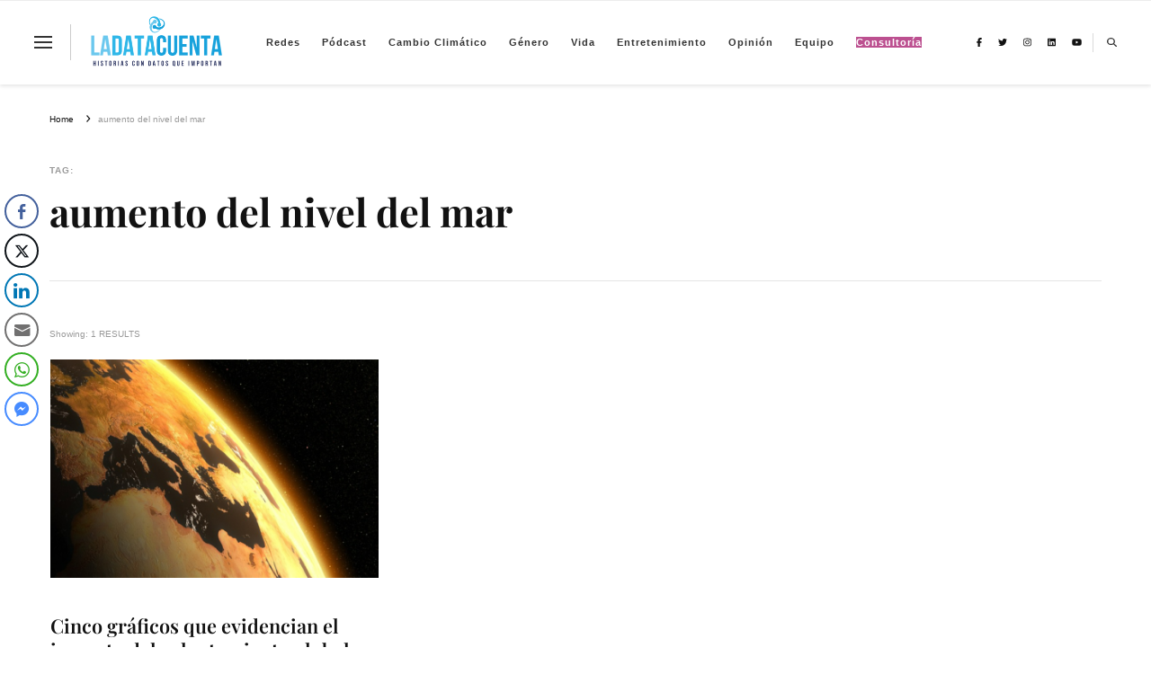

--- FILE ---
content_type: text/html; charset=UTF-8
request_url: https://ladatacuenta.com/tag/aumento-del-nivel-del-mar/
body_size: 17405
content:
    <!DOCTYPE html>
    <html lang="es" prefix="og: http://ogp.me/ns#">
    <head itemscope itemtype="http://schema.org/WebSite">
	    <meta charset="UTF-8">
    <meta name="viewport" content="width=device-width, initial-scale=1">
    <link rel="profile" href="http://gmpg.org/xfn/11">
    <link rel="dns-prefetch" href="//cdn.hu-manity.co" />
		<!-- Cookie Compliance -->
		<script type="text/javascript">var huOptions = {"appID":"ladatacuentacom-175af3b","currentLanguage":"es","blocking":false,"globalCookie":false,"isAdmin":false,"privacyConsent":true,"forms":[]};</script>
		<script type="text/javascript" src="https://cdn.hu-manity.co/hu-banner.min.js"></script><style>
#wpadminbar #wp-admin-bar-wccp_free_top_button .ab-icon:before {
	content: "\f160";
	color: #02CA02;
	top: 3px;
}
#wpadminbar #wp-admin-bar-wccp_free_top_button .ab-icon {
	transform: rotate(45deg);
}
</style>
<meta name='robots' content='index, follow, max-image-preview:large, max-snippet:-1, max-video-preview:-1' />

	<!-- This site is optimized with the Yoast SEO plugin v26.7 - https://yoast.com/wordpress/plugins/seo/ -->
	<title>aumento del nivel del mar archivos &#8211;</title>
	<link rel="canonical" href="https://ladatacuenta.com/tag/aumento-del-nivel-del-mar/" />
	<meta property="og:locale" content="es_ES" />
	<meta property="og:type" content="article" />
	<meta property="og:title" content="aumento del nivel del mar archivos &#8211;" />
	<meta property="og:url" content="https://ladatacuenta.com/tag/aumento-del-nivel-del-mar/" />
	<meta property="og:image" content="https://ladatacuenta.com/wp-content/uploads/2018/03/cropped-cropped-cropped-cropped-cropped-logo-word-press-2-1-2.png" />
	<meta property="og:image:width" content="512" />
	<meta property="og:image:height" content="149" />
	<meta property="og:image:type" content="image/png" />
	<meta name="twitter:card" content="summary_large_image" />
	<meta name="twitter:site" content="@La_data_cuenta" />
	<script type="application/ld+json" class="yoast-schema-graph">{"@context":"https://schema.org","@graph":[{"@type":"CollectionPage","@id":"https://ladatacuenta.com/tag/aumento-del-nivel-del-mar/","url":"https://ladatacuenta.com/tag/aumento-del-nivel-del-mar/","name":"aumento del nivel del mar archivos &#8211;","isPartOf":{"@id":"https://ladatacuenta.com/#website"},"primaryImageOfPage":{"@id":"https://ladatacuenta.com/tag/aumento-del-nivel-del-mar/#primaryimage"},"image":{"@id":"https://ladatacuenta.com/tag/aumento-del-nivel-del-mar/#primaryimage"},"thumbnailUrl":"https://ladatacuenta.com/wp-content/uploads/2023/01/Portada-cinco-graficos.png","breadcrumb":{"@id":"https://ladatacuenta.com/tag/aumento-del-nivel-del-mar/#breadcrumb"},"inLanguage":"es"},{"@type":"ImageObject","inLanguage":"es","@id":"https://ladatacuenta.com/tag/aumento-del-nivel-del-mar/#primaryimage","url":"https://ladatacuenta.com/wp-content/uploads/2023/01/Portada-cinco-graficos.png","contentUrl":"https://ladatacuenta.com/wp-content/uploads/2023/01/Portada-cinco-graficos.png","width":1280,"height":491},{"@type":"BreadcrumbList","@id":"https://ladatacuenta.com/tag/aumento-del-nivel-del-mar/#breadcrumb","itemListElement":[{"@type":"ListItem","position":1,"name":"Portada","item":"https://ladatacuenta.com/"},{"@type":"ListItem","position":2,"name":"aumento del nivel del mar"}]},{"@type":"WebSite","@id":"https://ladatacuenta.com/#website","url":"https://ladatacuenta.com/","name":"La Data Cuenta","description":"La Data Cuenta es una plataforma independiente de periodismo basado en análisis de datos y visualización de información sobre cambio climático, migración y derechos humanos con perspectiva de género","publisher":{"@id":"https://ladatacuenta.com/#organization"},"alternateName":"Periodismo de datos sobre cambio climático","potentialAction":[{"@type":"SearchAction","target":{"@type":"EntryPoint","urlTemplate":"https://ladatacuenta.com/?s={search_term_string}"},"query-input":{"@type":"PropertyValueSpecification","valueRequired":true,"valueName":"search_term_string"}}],"inLanguage":"es"},{"@type":"Organization","@id":"https://ladatacuenta.com/#organization","name":"La Data Cuenta","alternateName":"Periodismo de datos sobre cambio climático","url":"https://ladatacuenta.com/","logo":{"@type":"ImageObject","inLanguage":"es","@id":"https://ladatacuenta.com/#/schema/logo/image/","url":"https://ladatacuenta.com/wp-content/uploads/2023/10/cropped-1-3.png","contentUrl":"https://ladatacuenta.com/wp-content/uploads/2023/10/cropped-1-3.png","width":1199,"height":500,"caption":"La Data Cuenta"},"image":{"@id":"https://ladatacuenta.com/#/schema/logo/image/"},"sameAs":["https://www.facebook.com/Ladatacuent4/","https://x.com/La_data_cuenta","https://www.instagram.com/ladatacuenta/","https://www.linkedin.com/company/65525048/admin/feed/posts/","https://www.threads.net/@ladatacuenta"]}]}</script>
	<!-- / Yoast SEO plugin. -->


<link rel='dns-prefetch' href='//www.googletagmanager.com' />
<link rel="alternate" type="application/rss+xml" title=" &raquo; Feed" href="https://ladatacuenta.com/feed/" />
<link rel="alternate" type="application/rss+xml" title=" &raquo; Feed de los comentarios" href="https://ladatacuenta.com/comments/feed/" />
<link rel="alternate" type="application/rss+xml" title=" &raquo; Etiqueta aumento del nivel del mar del feed" href="https://ladatacuenta.com/tag/aumento-del-nivel-del-mar/feed/" />
<style id='wp-img-auto-sizes-contain-inline-css' type='text/css'>
img:is([sizes=auto i],[sizes^="auto," i]){contain-intrinsic-size:3000px 1500px}
/*# sourceURL=wp-img-auto-sizes-contain-inline-css */
</style>
<style id='wp-emoji-styles-inline-css' type='text/css'>

	img.wp-smiley, img.emoji {
		display: inline !important;
		border: none !important;
		box-shadow: none !important;
		height: 1em !important;
		width: 1em !important;
		margin: 0 0.07em !important;
		vertical-align: -0.1em !important;
		background: none !important;
		padding: 0 !important;
	}
/*# sourceURL=wp-emoji-styles-inline-css */
</style>
<style id='classic-theme-styles-inline-css' type='text/css'>
/*! This file is auto-generated */
.wp-block-button__link{color:#fff;background-color:#32373c;border-radius:9999px;box-shadow:none;text-decoration:none;padding:calc(.667em + 2px) calc(1.333em + 2px);font-size:1.125em}.wp-block-file__button{background:#32373c;color:#fff;text-decoration:none}
/*# sourceURL=/wp-includes/css/classic-themes.min.css */
</style>
<style id='pdfemb-pdf-embedder-viewer-style-inline-css' type='text/css'>
.wp-block-pdfemb-pdf-embedder-viewer{max-width:none}

/*# sourceURL=https://ladatacuenta.com/wp-content/plugins/pdf-embedder/block/build/style-index.css */
</style>
<style id='global-styles-inline-css' type='text/css'>
:root{--wp--preset--aspect-ratio--square: 1;--wp--preset--aspect-ratio--4-3: 4/3;--wp--preset--aspect-ratio--3-4: 3/4;--wp--preset--aspect-ratio--3-2: 3/2;--wp--preset--aspect-ratio--2-3: 2/3;--wp--preset--aspect-ratio--16-9: 16/9;--wp--preset--aspect-ratio--9-16: 9/16;--wp--preset--color--black: #000000;--wp--preset--color--cyan-bluish-gray: #abb8c3;--wp--preset--color--white: #ffffff;--wp--preset--color--pale-pink: #f78da7;--wp--preset--color--vivid-red: #cf2e2e;--wp--preset--color--luminous-vivid-orange: #ff6900;--wp--preset--color--luminous-vivid-amber: #fcb900;--wp--preset--color--light-green-cyan: #7bdcb5;--wp--preset--color--vivid-green-cyan: #00d084;--wp--preset--color--pale-cyan-blue: #8ed1fc;--wp--preset--color--vivid-cyan-blue: #0693e3;--wp--preset--color--vivid-purple: #9b51e0;--wp--preset--gradient--vivid-cyan-blue-to-vivid-purple: linear-gradient(135deg,rgb(6,147,227) 0%,rgb(155,81,224) 100%);--wp--preset--gradient--light-green-cyan-to-vivid-green-cyan: linear-gradient(135deg,rgb(122,220,180) 0%,rgb(0,208,130) 100%);--wp--preset--gradient--luminous-vivid-amber-to-luminous-vivid-orange: linear-gradient(135deg,rgb(252,185,0) 0%,rgb(255,105,0) 100%);--wp--preset--gradient--luminous-vivid-orange-to-vivid-red: linear-gradient(135deg,rgb(255,105,0) 0%,rgb(207,46,46) 100%);--wp--preset--gradient--very-light-gray-to-cyan-bluish-gray: linear-gradient(135deg,rgb(238,238,238) 0%,rgb(169,184,195) 100%);--wp--preset--gradient--cool-to-warm-spectrum: linear-gradient(135deg,rgb(74,234,220) 0%,rgb(151,120,209) 20%,rgb(207,42,186) 40%,rgb(238,44,130) 60%,rgb(251,105,98) 80%,rgb(254,248,76) 100%);--wp--preset--gradient--blush-light-purple: linear-gradient(135deg,rgb(255,206,236) 0%,rgb(152,150,240) 100%);--wp--preset--gradient--blush-bordeaux: linear-gradient(135deg,rgb(254,205,165) 0%,rgb(254,45,45) 50%,rgb(107,0,62) 100%);--wp--preset--gradient--luminous-dusk: linear-gradient(135deg,rgb(255,203,112) 0%,rgb(199,81,192) 50%,rgb(65,88,208) 100%);--wp--preset--gradient--pale-ocean: linear-gradient(135deg,rgb(255,245,203) 0%,rgb(182,227,212) 50%,rgb(51,167,181) 100%);--wp--preset--gradient--electric-grass: linear-gradient(135deg,rgb(202,248,128) 0%,rgb(113,206,126) 100%);--wp--preset--gradient--midnight: linear-gradient(135deg,rgb(2,3,129) 0%,rgb(40,116,252) 100%);--wp--preset--font-size--small: 13px;--wp--preset--font-size--medium: 20px;--wp--preset--font-size--large: 36px;--wp--preset--font-size--x-large: 42px;--wp--preset--spacing--20: 0.44rem;--wp--preset--spacing--30: 0.67rem;--wp--preset--spacing--40: 1rem;--wp--preset--spacing--50: 1.5rem;--wp--preset--spacing--60: 2.25rem;--wp--preset--spacing--70: 3.38rem;--wp--preset--spacing--80: 5.06rem;--wp--preset--shadow--natural: 6px 6px 9px rgba(0, 0, 0, 0.2);--wp--preset--shadow--deep: 12px 12px 50px rgba(0, 0, 0, 0.4);--wp--preset--shadow--sharp: 6px 6px 0px rgba(0, 0, 0, 0.2);--wp--preset--shadow--outlined: 6px 6px 0px -3px rgb(255, 255, 255), 6px 6px rgb(0, 0, 0);--wp--preset--shadow--crisp: 6px 6px 0px rgb(0, 0, 0);}:where(.is-layout-flex){gap: 0.5em;}:where(.is-layout-grid){gap: 0.5em;}body .is-layout-flex{display: flex;}.is-layout-flex{flex-wrap: wrap;align-items: center;}.is-layout-flex > :is(*, div){margin: 0;}body .is-layout-grid{display: grid;}.is-layout-grid > :is(*, div){margin: 0;}:where(.wp-block-columns.is-layout-flex){gap: 2em;}:where(.wp-block-columns.is-layout-grid){gap: 2em;}:where(.wp-block-post-template.is-layout-flex){gap: 1.25em;}:where(.wp-block-post-template.is-layout-grid){gap: 1.25em;}.has-black-color{color: var(--wp--preset--color--black) !important;}.has-cyan-bluish-gray-color{color: var(--wp--preset--color--cyan-bluish-gray) !important;}.has-white-color{color: var(--wp--preset--color--white) !important;}.has-pale-pink-color{color: var(--wp--preset--color--pale-pink) !important;}.has-vivid-red-color{color: var(--wp--preset--color--vivid-red) !important;}.has-luminous-vivid-orange-color{color: var(--wp--preset--color--luminous-vivid-orange) !important;}.has-luminous-vivid-amber-color{color: var(--wp--preset--color--luminous-vivid-amber) !important;}.has-light-green-cyan-color{color: var(--wp--preset--color--light-green-cyan) !important;}.has-vivid-green-cyan-color{color: var(--wp--preset--color--vivid-green-cyan) !important;}.has-pale-cyan-blue-color{color: var(--wp--preset--color--pale-cyan-blue) !important;}.has-vivid-cyan-blue-color{color: var(--wp--preset--color--vivid-cyan-blue) !important;}.has-vivid-purple-color{color: var(--wp--preset--color--vivid-purple) !important;}.has-black-background-color{background-color: var(--wp--preset--color--black) !important;}.has-cyan-bluish-gray-background-color{background-color: var(--wp--preset--color--cyan-bluish-gray) !important;}.has-white-background-color{background-color: var(--wp--preset--color--white) !important;}.has-pale-pink-background-color{background-color: var(--wp--preset--color--pale-pink) !important;}.has-vivid-red-background-color{background-color: var(--wp--preset--color--vivid-red) !important;}.has-luminous-vivid-orange-background-color{background-color: var(--wp--preset--color--luminous-vivid-orange) !important;}.has-luminous-vivid-amber-background-color{background-color: var(--wp--preset--color--luminous-vivid-amber) !important;}.has-light-green-cyan-background-color{background-color: var(--wp--preset--color--light-green-cyan) !important;}.has-vivid-green-cyan-background-color{background-color: var(--wp--preset--color--vivid-green-cyan) !important;}.has-pale-cyan-blue-background-color{background-color: var(--wp--preset--color--pale-cyan-blue) !important;}.has-vivid-cyan-blue-background-color{background-color: var(--wp--preset--color--vivid-cyan-blue) !important;}.has-vivid-purple-background-color{background-color: var(--wp--preset--color--vivid-purple) !important;}.has-black-border-color{border-color: var(--wp--preset--color--black) !important;}.has-cyan-bluish-gray-border-color{border-color: var(--wp--preset--color--cyan-bluish-gray) !important;}.has-white-border-color{border-color: var(--wp--preset--color--white) !important;}.has-pale-pink-border-color{border-color: var(--wp--preset--color--pale-pink) !important;}.has-vivid-red-border-color{border-color: var(--wp--preset--color--vivid-red) !important;}.has-luminous-vivid-orange-border-color{border-color: var(--wp--preset--color--luminous-vivid-orange) !important;}.has-luminous-vivid-amber-border-color{border-color: var(--wp--preset--color--luminous-vivid-amber) !important;}.has-light-green-cyan-border-color{border-color: var(--wp--preset--color--light-green-cyan) !important;}.has-vivid-green-cyan-border-color{border-color: var(--wp--preset--color--vivid-green-cyan) !important;}.has-pale-cyan-blue-border-color{border-color: var(--wp--preset--color--pale-cyan-blue) !important;}.has-vivid-cyan-blue-border-color{border-color: var(--wp--preset--color--vivid-cyan-blue) !important;}.has-vivid-purple-border-color{border-color: var(--wp--preset--color--vivid-purple) !important;}.has-vivid-cyan-blue-to-vivid-purple-gradient-background{background: var(--wp--preset--gradient--vivid-cyan-blue-to-vivid-purple) !important;}.has-light-green-cyan-to-vivid-green-cyan-gradient-background{background: var(--wp--preset--gradient--light-green-cyan-to-vivid-green-cyan) !important;}.has-luminous-vivid-amber-to-luminous-vivid-orange-gradient-background{background: var(--wp--preset--gradient--luminous-vivid-amber-to-luminous-vivid-orange) !important;}.has-luminous-vivid-orange-to-vivid-red-gradient-background{background: var(--wp--preset--gradient--luminous-vivid-orange-to-vivid-red) !important;}.has-very-light-gray-to-cyan-bluish-gray-gradient-background{background: var(--wp--preset--gradient--very-light-gray-to-cyan-bluish-gray) !important;}.has-cool-to-warm-spectrum-gradient-background{background: var(--wp--preset--gradient--cool-to-warm-spectrum) !important;}.has-blush-light-purple-gradient-background{background: var(--wp--preset--gradient--blush-light-purple) !important;}.has-blush-bordeaux-gradient-background{background: var(--wp--preset--gradient--blush-bordeaux) !important;}.has-luminous-dusk-gradient-background{background: var(--wp--preset--gradient--luminous-dusk) !important;}.has-pale-ocean-gradient-background{background: var(--wp--preset--gradient--pale-ocean) !important;}.has-electric-grass-gradient-background{background: var(--wp--preset--gradient--electric-grass) !important;}.has-midnight-gradient-background{background: var(--wp--preset--gradient--midnight) !important;}.has-small-font-size{font-size: var(--wp--preset--font-size--small) !important;}.has-medium-font-size{font-size: var(--wp--preset--font-size--medium) !important;}.has-large-font-size{font-size: var(--wp--preset--font-size--large) !important;}.has-x-large-font-size{font-size: var(--wp--preset--font-size--x-large) !important;}
:where(.wp-block-post-template.is-layout-flex){gap: 1.25em;}:where(.wp-block-post-template.is-layout-grid){gap: 1.25em;}
:where(.wp-block-term-template.is-layout-flex){gap: 1.25em;}:where(.wp-block-term-template.is-layout-grid){gap: 1.25em;}
:where(.wp-block-columns.is-layout-flex){gap: 2em;}:where(.wp-block-columns.is-layout-grid){gap: 2em;}
:root :where(.wp-block-pullquote){font-size: 1.5em;line-height: 1.6;}
/*# sourceURL=global-styles-inline-css */
</style>
<link rel='stylesheet' id='twe-preview-css' href='https://ladatacuenta.com/wp-content/plugins/3r-elementor-timeline-widget/assets/css/style.css?ver=6.9' type='text/css' media='all' />
<link rel='stylesheet' id='blossomthemes-toolkit-css' href='https://ladatacuenta.com/wp-content/plugins/blossomthemes-toolkit/public/css/blossomthemes-toolkit-public.min.css?ver=2.2.7' type='text/css' media='all' />
<link rel='stylesheet' id='contact-form-7-css' href='https://ladatacuenta.com/wp-content/plugins/contact-form-7/includes/css/styles.css?ver=6.1.4' type='text/css' media='all' />
<link rel='stylesheet' id='ssb-front-css-css' href='https://ladatacuenta.com/wp-content/plugins/simple-social-buttons/assets/css/front.css?ver=6.2.0' type='text/css' media='all' />
<link rel='stylesheet' id='owl-carousel-css' href='https://ladatacuenta.com/wp-content/themes/vilva-pro/css/owl.carousel.min.css?ver=2.3.4' type='text/css' media='all' />
<link rel='stylesheet' id='animate-css' href='https://ladatacuenta.com/wp-content/themes/vilva-pro/css/animate.min.css?ver=3.5.2' type='text/css' media='all' />
<link rel='stylesheet' id='perfect-scrollbar-css' href='https://ladatacuenta.com/wp-content/themes/vilva-pro/css/perfect-scrollbar.min.css?ver=1.3.0' type='text/css' media='all' />
<link rel='stylesheet' id='vilva-pro-google-fonts-css' href='https://ladatacuenta.com/wp-content/fonts/bb0cba79dbaf86207e21d0e658eee702.css' type='text/css' media='all' />
<link rel='stylesheet' id='vilva-pro-css' href='https://ladatacuenta.com/wp-content/themes/vilva-pro/style.css?ver=2.3.4' type='text/css' media='all' />
<link rel='stylesheet' id='vilva-pro-gutenberg-css' href='https://ladatacuenta.com/wp-content/themes/vilva-pro/css/gutenberg.min.css?ver=2.3.4' type='text/css' media='all' />
<link rel='stylesheet' id='upk-site-css' href='https://ladatacuenta.com/wp-content/plugins/ultimate-post-kit/assets/css/upk-site.css?ver=4.0.22' type='text/css' media='all' />
<script type="text/javascript" src="https://ladatacuenta.com/wp-includes/js/tinymce/tinymce.min.js?ver=49110-20250317" id="wp-tinymce-root-js"></script>
<script type="text/javascript" src="https://ladatacuenta.com/wp-includes/js/tinymce/plugins/compat3x/plugin.min.js?ver=49110-20250317" id="wp-tinymce-js"></script>
<script type="text/javascript" src="https://ladatacuenta.com/wp-includes/js/jquery/jquery.min.js?ver=3.7.1" id="jquery-core-js"></script>
<script type="text/javascript" src="https://ladatacuenta.com/wp-includes/js/jquery/jquery-migrate.min.js?ver=3.4.1" id="jquery-migrate-js"></script>
<script type="text/javascript" src="https://ladatacuenta.com/wp-content/plugins/sticky-header-effects-for-elementor/assets/js/she-header.js?ver=2.1.6" id="she-header-js"></script>

<!-- Fragmento de código de la etiqueta de Google (gtag.js) añadida por Site Kit -->
<!-- Fragmento de código de Google Analytics añadido por Site Kit -->
<script type="text/javascript" src="https://www.googletagmanager.com/gtag/js?id=G-4X24SDEB60" id="google_gtagjs-js" async></script>
<script type="text/javascript" id="google_gtagjs-js-after">
/* <![CDATA[ */
window.dataLayer = window.dataLayer || [];function gtag(){dataLayer.push(arguments);}
gtag("set","linker",{"domains":["ladatacuenta.com"]});
gtag("js", new Date());
gtag("set", "developer_id.dZTNiMT", true);
gtag("config", "G-4X24SDEB60");
//# sourceURL=google_gtagjs-js-after
/* ]]> */
</script>
<link rel="https://api.w.org/" href="https://ladatacuenta.com/wp-json/" /><link rel="alternate" title="JSON" type="application/json" href="https://ladatacuenta.com/wp-json/wp/v2/tags/797" /><link rel="EditURI" type="application/rsd+xml" title="RSD" href="https://ladatacuenta.com/xmlrpc.php?rsd" />
<meta name="generator" content="WordPress 6.9" />
		<!-- Custom Logo: hide header text -->
		<style id="custom-logo-css" type="text/css">
			.site-title, .site-description {
				position: absolute;
				clip-path: inset(50%);
			}
		</style>
		<meta name="generator" content="Site Kit by Google 1.170.0" /> <style media="screen">

		 /*inline margin*/
	
	
	
	
	
	
			 /*margin-digbar*/

	
	
	
	
	   div[class*="simplesocialbuttons-float"].simplesocialbuttons.simplesocial-round-icon button{
	 margin: ;
   }
	
	
	
</style>
<script id="wpcp_disable_selection" type="text/javascript">
var image_save_msg='You are not allowed to save images!';
	var no_menu_msg='Context Menu disabled!';
	var smessage = "No se puede descargar";

function disableEnterKey(e)
{
	var elemtype = e.target.tagName;
	
	elemtype = elemtype.toUpperCase();
	
	if (elemtype == "TEXT" || elemtype == "TEXTAREA" || elemtype == "INPUT" || elemtype == "PASSWORD" || elemtype == "SELECT" || elemtype == "OPTION" || elemtype == "EMBED")
	{
		elemtype = 'TEXT';
	}
	
	if (e.ctrlKey){
     var key;
     if(window.event)
          key = window.event.keyCode;     //IE
     else
          key = e.which;     //firefox (97)
    //if (key != 17) alert(key);
     if (elemtype!= 'TEXT' && (key == 97 || key == 65 || key == 67 || key == 99 || key == 88 || key == 120 || key == 26 || key == 85  || key == 86 || key == 83 || key == 43 || key == 73))
     {
		if(wccp_free_iscontenteditable(e)) return true;
		show_wpcp_message('You are not allowed to copy content or view source');
		return false;
     }else
     	return true;
     }
}


/*For contenteditable tags*/
function wccp_free_iscontenteditable(e)
{
	var e = e || window.event; // also there is no e.target property in IE. instead IE uses window.event.srcElement
  	
	var target = e.target || e.srcElement;

	var elemtype = e.target.nodeName;
	
	elemtype = elemtype.toUpperCase();
	
	var iscontenteditable = "false";
		
	if(typeof target.getAttribute!="undefined" ) iscontenteditable = target.getAttribute("contenteditable"); // Return true or false as string
	
	var iscontenteditable2 = false;
	
	if(typeof target.isContentEditable!="undefined" ) iscontenteditable2 = target.isContentEditable; // Return true or false as boolean

	if(target.parentElement.isContentEditable) iscontenteditable2 = true;
	
	if (iscontenteditable == "true" || iscontenteditable2 == true)
	{
		if(typeof target.style!="undefined" ) target.style.cursor = "text";
		
		return true;
	}
}

////////////////////////////////////
function disable_copy(e)
{	
	var e = e || window.event; // also there is no e.target property in IE. instead IE uses window.event.srcElement
	
	var elemtype = e.target.tagName;
	
	elemtype = elemtype.toUpperCase();
	
	if (elemtype == "TEXT" || elemtype == "TEXTAREA" || elemtype == "INPUT" || elemtype == "PASSWORD" || elemtype == "SELECT" || elemtype == "OPTION" || elemtype == "EMBED")
	{
		elemtype = 'TEXT';
	}
	
	if(wccp_free_iscontenteditable(e)) return true;
	
	var isSafari = /Safari/.test(navigator.userAgent) && /Apple Computer/.test(navigator.vendor);
	
	var checker_IMG = '';
	if (elemtype == "IMG" && checker_IMG == 'checked' && e.detail >= 2) {show_wpcp_message(alertMsg_IMG);return false;}
	if (elemtype != "TEXT")
	{
		if (smessage !== "" && e.detail == 2)
			show_wpcp_message(smessage);
		
		if (isSafari)
			return true;
		else
			return false;
	}	
}

//////////////////////////////////////////
function disable_copy_ie()
{
	var e = e || window.event;
	var elemtype = window.event.srcElement.nodeName;
	elemtype = elemtype.toUpperCase();
	if(wccp_free_iscontenteditable(e)) return true;
	if (elemtype == "IMG") {show_wpcp_message(alertMsg_IMG);return false;}
	if (elemtype != "TEXT" && elemtype != "TEXTAREA" && elemtype != "INPUT" && elemtype != "PASSWORD" && elemtype != "SELECT" && elemtype != "OPTION" && elemtype != "EMBED")
	{
		return false;
	}
}	
function reEnable()
{
	return true;
}
document.onkeydown = disableEnterKey;
document.onselectstart = disable_copy_ie;
if(navigator.userAgent.indexOf('MSIE')==-1)
{
	document.onmousedown = disable_copy;
	document.onclick = reEnable;
}
function disableSelection(target)
{
    //For IE This code will work
    if (typeof target.onselectstart!="undefined")
    target.onselectstart = disable_copy_ie;
    
    //For Firefox This code will work
    else if (typeof target.style.MozUserSelect!="undefined")
    {target.style.MozUserSelect="none";}
    
    //All other  (ie: Opera) This code will work
    else
    target.onmousedown=function(){return false}
    target.style.cursor = "default";
}
//Calling the JS function directly just after body load
window.onload = function(){disableSelection(document.body);};

//////////////////special for safari Start////////////////
var onlongtouch;
var timer;
var touchduration = 1000; //length of time we want the user to touch before we do something

var elemtype = "";
function touchstart(e) {
	var e = e || window.event;
  // also there is no e.target property in IE.
  // instead IE uses window.event.srcElement
  	var target = e.target || e.srcElement;
	
	elemtype = window.event.srcElement.nodeName;
	
	elemtype = elemtype.toUpperCase();
	
	if(!wccp_pro_is_passive()) e.preventDefault();
	if (!timer) {
		timer = setTimeout(onlongtouch, touchduration);
	}
}

function touchend() {
    //stops short touches from firing the event
    if (timer) {
        clearTimeout(timer);
        timer = null;
    }
	onlongtouch();
}

onlongtouch = function(e) { //this will clear the current selection if anything selected
	
	if (elemtype != "TEXT" && elemtype != "TEXTAREA" && elemtype != "INPUT" && elemtype != "PASSWORD" && elemtype != "SELECT" && elemtype != "EMBED" && elemtype != "OPTION")	
	{
		if (window.getSelection) {
			if (window.getSelection().empty) {  // Chrome
			window.getSelection().empty();
			} else if (window.getSelection().removeAllRanges) {  // Firefox
			window.getSelection().removeAllRanges();
			}
		} else if (document.selection) {  // IE?
			document.selection.empty();
		}
		return false;
	}
};

document.addEventListener("DOMContentLoaded", function(event) { 
    window.addEventListener("touchstart", touchstart, false);
    window.addEventListener("touchend", touchend, false);
});

function wccp_pro_is_passive() {

  var cold = false,
  hike = function() {};

  try {
	  const object1 = {};
  var aid = Object.defineProperty(object1, 'passive', {
  get() {cold = true}
  });
  window.addEventListener('test', hike, aid);
  window.removeEventListener('test', hike, aid);
  } catch (e) {}

  return cold;
}
/*special for safari End*/
</script>
<script id="wpcp_disable_Right_Click" type="text/javascript">
document.ondragstart = function() { return false;}
	function nocontext(e) {
	   return false;
	}
	document.oncontextmenu = nocontext;
</script>
<style>
.unselectable
{
-moz-user-select:none;
-webkit-user-select:none;
cursor: default;
}
html
{
-webkit-touch-callout: none;
-webkit-user-select: none;
-khtml-user-select: none;
-moz-user-select: none;
-ms-user-select: none;
user-select: none;
-webkit-tap-highlight-color: rgba(0,0,0,0);
}
</style>
<script id="wpcp_css_disable_selection" type="text/javascript">
var e = document.getElementsByTagName('body')[0];
if(e)
{
	e.setAttribute('unselectable',"on");
}
</script>
<meta property="og:title" content="aumento del nivel del mar" />
<meta property="og:type" content="website" />
<meta property="og:image" content="https://ladatacuenta.com/wp-content/uploads/2023/10/cropped-2-2.png" />
<meta property="og:description" content="La Data Cuenta es una plataforma independiente de periodismo basado en an&aacute;lisis de datos y visualizaci&oacute;n de informaci&oacute;n sobre cambio &hellip; " />
<meta property="og:locale" content="es_ES" />
<meta name="twitter:card" content="summary" />

<!-- Metaetiquetas de Google AdSense añadidas por Site Kit -->
<meta name="google-adsense-platform-account" content="ca-host-pub-2644536267352236">
<meta name="google-adsense-platform-domain" content="sitekit.withgoogle.com">
<!-- Acabar con las metaetiquetas de Google AdSense añadidas por Site Kit -->
<meta name="generator" content="Elementor 3.34.1; features: e_font_icon_svg, additional_custom_breakpoints; settings: css_print_method-external, google_font-enabled, font_display-auto">
			<style>
				.e-con.e-parent:nth-of-type(n+4):not(.e-lazyloaded):not(.e-no-lazyload),
				.e-con.e-parent:nth-of-type(n+4):not(.e-lazyloaded):not(.e-no-lazyload) * {
					background-image: none !important;
				}
				@media screen and (max-height: 1024px) {
					.e-con.e-parent:nth-of-type(n+3):not(.e-lazyloaded):not(.e-no-lazyload),
					.e-con.e-parent:nth-of-type(n+3):not(.e-lazyloaded):not(.e-no-lazyload) * {
						background-image: none !important;
					}
				}
				@media screen and (max-height: 640px) {
					.e-con.e-parent:nth-of-type(n+2):not(.e-lazyloaded):not(.e-no-lazyload),
					.e-con.e-parent:nth-of-type(n+2):not(.e-lazyloaded):not(.e-no-lazyload) * {
						background-image: none !important;
					}
				}
			</style>
			
<!-- Fragmento de código de Google Tag Manager añadido por Site Kit -->
<script type="text/javascript">
/* <![CDATA[ */

			( function( w, d, s, l, i ) {
				w[l] = w[l] || [];
				w[l].push( {'gtm.start': new Date().getTime(), event: 'gtm.js'} );
				var f = d.getElementsByTagName( s )[0],
					j = d.createElement( s ), dl = l != 'dataLayer' ? '&l=' + l : '';
				j.async = true;
				j.src = 'https://www.googletagmanager.com/gtm.js?id=' + i + dl;
				f.parentNode.insertBefore( j, f );
			} )( window, document, 'script', 'dataLayer', 'GTM-KPH75CW' );
			
/* ]]> */
</script>

<!-- Final del fragmento de código de Google Tag Manager añadido por Site Kit -->
<link rel="icon" href="https://ladatacuenta.com/wp-content/uploads/2023/10/cropped-2-2-32x32.png" sizes="32x32" />
<link rel="icon" href="https://ladatacuenta.com/wp-content/uploads/2023/10/cropped-2-2-192x192.png" sizes="192x192" />
<link rel="apple-touch-icon" href="https://ladatacuenta.com/wp-content/uploads/2023/10/cropped-2-2-180x180.png" />
<meta name="msapplication-TileImage" content="https://ladatacuenta.com/wp-content/uploads/2023/10/cropped-2-2-270x270.png" />
<style type='text/css' media='all'>     
    .content-newsletter .blossomthemes-email-newsletter-wrapper.bg-img:after,
    .widget_blossomthemes_email_newsletter_widget .blossomthemes-email-newsletter-wrapper:after{
        background: rgba(23, 162, 220, 0.8);    }
    
    /*Typography*/

    body,
    button,
    input,
    select,
    optgroup,
    textarea{
        font-family : Arial, Helvetica, sans-serif;
        font-size   : 13px;        
    }
    
    
    :root {
	    --primary-font: Arial, Helvetica, sans-serif;
	    --secondary-font: Playfair Display;
	    --primary-color: #17a2dc;
	    --primary-color-rgb: 23, 162, 220;
	}
    
    .site-branding .site-title-wrap .site-title{
        font-size   : 30px;
        font-family : EB Garamond;
        font-weight : 400;
        font-style  : normal;
    }
    
    .site-branding .site-title-wrap .site-title a{
		color: #121212;
	}
    
    .custom-logo-link img{
	    width: 150px;
	    max-width: 100%;
	}

    /*Typography*/
        
    #primary .post .entry-content h1,
    #primary .page .entry-content h1{
        font-family: Nunito Sans;
        font-size: 29px;        
    }
    
    #primary .post .entry-content h2,
    #primary .page .entry-content h2{
        font-family: Nunito Sans;
        font-size: 39px;
    }
    
    #primary .post .entry-content h3,
    #primary .page .entry-content h3{
        font-family: Nunito Sans;
        font-size: 31px;
    }
    
    #primary .post .entry-content h4,
    #primary .page .entry-content h4{
        font-family: Nunito Sans;
        font-size: 25px;
    }
    
    #primary .post .entry-content h5,
    #primary .page .entry-content h5{
        font-family: Nunito Sans;
        font-size: 20px;
    }
    
    #primary .post .entry-content h6,
    #primary .page .entry-content h6{
        font-family: Nunito Sans;
        font-size: 16px;
    }

    .comment-body .reply .comment-reply-link:hover:before {
		background-image: url('data:image/svg+xml; utf-8, <svg xmlns="http://www.w3.org/2000/svg" width="18" height="15" viewBox="0 0 18 15"><path d="M934,147.2a11.941,11.941,0,0,1,7.5,3.7,16.063,16.063,0,0,1,3.5,7.3c-2.4-3.4-6.1-5.1-11-5.1v4.1l-7-7,7-7Z" transform="translate(-927 -143.2)" fill="%2317a2dc"/></svg>');
	}

	.site-header.style-five .header-mid .search-form .search-submit:hover {
		background-image: url('data:image/svg+xml; utf-8, <svg xmlns="http://www.w3.org/2000/svg" viewBox="0 0 512 512"><path fill="%2317a2dc" d="M508.5 468.9L387.1 347.5c-2.3-2.3-5.3-3.5-8.5-3.5h-13.2c31.5-36.5 50.6-84 50.6-136C416 93.1 322.9 0 208 0S0 93.1 0 208s93.1 208 208 208c52 0 99.5-19.1 136-50.6v13.2c0 3.2 1.3 6.2 3.5 8.5l121.4 121.4c4.7 4.7 12.3 4.7 17 0l22.6-22.6c4.7-4.7 4.7-12.3 0-17zM208 368c-88.4 0-160-71.6-160-160S119.6 48 208 48s160 71.6 160 160-71.6 160-160 160z"></path></svg>');
	}

	.site-header.style-seven .header-bottom .search-form .search-submit:hover {
		background-image: url('data:image/svg+xml; utf-8, <svg xmlns="http://www.w3.org/2000/svg" viewBox="0 0 512 512"><path fill="%2317a2dc" d="M508.5 468.9L387.1 347.5c-2.3-2.3-5.3-3.5-8.5-3.5h-13.2c31.5-36.5 50.6-84 50.6-136C416 93.1 322.9 0 208 0S0 93.1 0 208s93.1 208 208 208c52 0 99.5-19.1 136-50.6v13.2c0 3.2 1.3 6.2 3.5 8.5l121.4 121.4c4.7 4.7 12.3 4.7 17 0l22.6-22.6c4.7-4.7 4.7-12.3 0-17zM208 368c-88.4 0-160-71.6-160-160S119.6 48 208 48s160 71.6 160 160-71.6 160-160 160z"></path></svg>');
	}

	.site-header.style-fourteen .search-form .search-submit:hover {
		background-image: url('data:image/svg+xml; utf-8, <svg xmlns="http://www.w3.org/2000/svg" viewBox="0 0 512 512"><path fill="%2317a2dc" d="M508.5 468.9L387.1 347.5c-2.3-2.3-5.3-3.5-8.5-3.5h-13.2c31.5-36.5 50.6-84 50.6-136C416 93.1 322.9 0 208 0S0 93.1 0 208s93.1 208 208 208c52 0 99.5-19.1 136-50.6v13.2c0 3.2 1.3 6.2 3.5 8.5l121.4 121.4c4.7 4.7 12.3 4.7 17 0l22.6-22.6c4.7-4.7 4.7-12.3 0-17zM208 368c-88.4 0-160-71.6-160-160S119.6 48 208 48s160 71.6 160 160-71.6 160-160 160z"></path></svg>');
	}

	.search-results .content-area > .page-header .search-submit:hover {
		background-image: url('data:image/svg+xml; utf-8, <svg xmlns="http://www.w3.org/2000/svg" viewBox="0 0 512 512"><path fill="%2317a2dc" d="M508.5 468.9L387.1 347.5c-2.3-2.3-5.3-3.5-8.5-3.5h-13.2c31.5-36.5 50.6-84 50.6-136C416 93.1 322.9 0 208 0S0 93.1 0 208s93.1 208 208 208c52 0 99.5-19.1 136-50.6v13.2c0 3.2 1.3 6.2 3.5 8.5l121.4 121.4c4.7 4.7 12.3 4.7 17 0l22.6-22.6c4.7-4.7 4.7-12.3 0-17zM208 368c-88.4 0-160-71.6-160-160S119.6 48 208 48s160 71.6 160 160-71.6 160-160 160z"></path></svg>');
	}

    .sticky-t-bar .sticky-bar-content {
        background: #17a2dc;
        color: #ffffff;
    }

       
        
   </style>		<style type="text/css" id="wp-custom-css">
			a {
     color: #B6496A;
}
a:hover {
     color: #4E4E4E;
     text-decoration: underline;
}
.cookies-btn{
	background-color: #ffffff;
	color: #24ACE3;
	padding: 5px 20px;
	border-radius: 40px;
}		</style>
		</head>

<body class="archive tag tag-aumento-del-nivel-del-mar tag-797 wp-custom-logo wp-embed-responsive wp-theme-vilva-pro cookies-not-set unselectable eio-default hfeed post-layout-two full-width elementor-default elementor-kit-5764" itemscope itemtype="http://schema.org/WebPage">

		<!-- Fragmento de código de Google Tag Manager (noscript) añadido por Site Kit -->
		<noscript>
			<iframe src="https://www.googletagmanager.com/ns.html?id=GTM-KPH75CW" height="0" width="0" style="display:none;visibility:hidden"></iframe>
		</noscript>
		<!-- Final del fragmento de código de Google Tag Manager (noscript) añadido por Site Kit -->
		    <div id="page" class="site">
        <a class="skip-link" href="#content">Skip to Content</a>
    <header id="masthead" class="site-header style-nine" itemscope itemtype="http://schema.org/WPHeader">
	<div class="header-bottom">
		<div class="container">
			    
	<nav class="secondary-menu">
                    <button class="toggle-btn">
                <span class="toggle-bar"></span>
                <span class="toggle-bar"></span>
                <span class="toggle-bar"></span>
            </button>
		<div class="menu-principal-container"><ul id="secondary-menu" class="nav-menu"><li id="menu-item-13830" class="menu-item menu-item-type-post_type menu-item-object-page menu-item-13830"><a href="https://ladatacuenta.com/quienes-somos/">Quiénes somos La Data Cuenta</a></li>
<li id="menu-item-13831" class="menu-item menu-item-type-post_type menu-item-object-page menu-item-13831"><a href="https://ladatacuenta.com/servicios-consultoria_analisis_de_datos-visualizacion_de_datos-data_storytelling/">Servicios &#038; Consultoría</a></li>
<li id="menu-item-13832" class="menu-item menu-item-type-post_type menu-item-object-page menu-item-13832"><a href="https://ladatacuenta.com/portfolio/">Portfolio Hassel Fallas</a></li>
<li id="menu-item-13834" class="menu-item menu-item-type-taxonomy menu-item-object-category menu-item-has-children menu-item-13834"><a href="https://ladatacuenta.com/category/data-tips/">Recursos para periodistas</a>
<ul class="sub-menu">
	<li id="menu-item-13835" class="menu-item menu-item-type-taxonomy menu-item-object-category menu-item-13835"><a href="https://ladatacuenta.com/category/data-tips/">Data viz/ Storytelling</a></li>
	<li id="menu-item-13833" class="menu-item menu-item-type-post_type menu-item-object-page menu-item-13833"><a href="https://ladatacuenta.com/ebooks/">Libros y manuales</a></li>
</ul>
</li>
<li id="menu-item-13903" class="menu-item menu-item-type-post_type menu-item-object-page menu-item-13903"><a href="https://ladatacuenta.com/libredeserhivos/">Recursos para activistas y periodistas LGBTIQ+</a></li>
<li id="menu-item-15653" class="menu-item menu-item-type-taxonomy menu-item-object-category menu-item-15653"><a href="https://ladatacuenta.com/category/elecciones-2022/">Elecciones 2022 Costa Rica</a></li>
</ul></div>	</nav>
            <div class="site-branding" itemscope itemtype="http://schema.org/Organization">  
            <div class="site-logo">
                <a href="https://ladatacuenta.com/" class="custom-logo-link" rel="home"><img fetchpriority="high" width="1199" height="500" src="https://ladatacuenta.com/wp-content/uploads/2023/10/cropped-1-3.png" class="custom-logo" alt="" decoding="async" srcset="https://ladatacuenta.com/wp-content/uploads/2023/10/cropped-1-3.png 1199w, https://ladatacuenta.com/wp-content/uploads/2023/10/cropped-1-3-600x250.png 600w, https://ladatacuenta.com/wp-content/uploads/2023/10/cropped-1-3-768x320.png 768w, https://ladatacuenta.com/wp-content/uploads/2023/10/cropped-1-3-144x60.png 144w" sizes="(max-width: 1199px) 100vw, 1199px" /></a>            </div>

            <div class="site-title-wrap">                    <p class="site-title" itemprop="name"><a href="https://ladatacuenta.com/" rel="home" itemprop="url"></a></p>
                                    <p class="site-description" itemprop="description">La Data Cuenta es una plataforma independiente de periodismo basado en análisis de datos y visualización de información sobre cambio climático, migración y derechos humanos con perspectiva de género</p>
                </div>        </div>    
    	<nav id="site-navigation" class="main-navigation" itemscope itemtype="http://schema.org/SiteNavigationElement">
                    <button class="toggle-btn">
                <span class="toggle-bar"></span>
                <span class="toggle-bar"></span>
                <span class="toggle-bar"></span>
            </button>

    	<div class="menu-tres-dos-uno-container"><ul id="primary-menu" class="nav-menu"><li id="menu-item-22513" class="menu-item menu-item-type-post_type menu-item-object-page menu-item-22513"><a href="https://ladatacuenta.com/la-imagen-que-explica-los-datos/"><span style="font-size:11px;">Redes</span></a></li>
<li id="menu-item-22514" class="menu-item menu-item-type-post_type menu-item-object-page menu-item-22514"><a href="https://ladatacuenta.com/podcast-3/"><span style="font-size:11px;">Pódcast</span></a></li>
<li id="menu-item-22515" class="menu-item menu-item-type-taxonomy menu-item-object-category menu-item-22515"><a href="https://ladatacuenta.com/category/cambio-climatico/"><span style="font-size:11px;">Cambio Climático</span></a></li>
<li id="menu-item-22516" class="menu-item menu-item-type-taxonomy menu-item-object-category menu-item-22516"><a href="https://ladatacuenta.com/category/genero-y-femicidios/"><span style="font-size:11px;">Género</span></a></li>
<li id="menu-item-22517" class="menu-item menu-item-type-taxonomy menu-item-object-category menu-item-22517"><a href="https://ladatacuenta.com/category/salud-y-demografia/"><span style="font-size:11px;">Vida</span></a></li>
<li id="menu-item-22518" class="menu-item menu-item-type-taxonomy menu-item-object-category menu-item-22518"><a href="https://ladatacuenta.com/category/entretenimiento/"><span style="font-size:11px;">Entretenimiento</span></a></li>
<li id="menu-item-22519" class="menu-item menu-item-type-taxonomy menu-item-object-category menu-item-22519"><a href="https://ladatacuenta.com/category/opinion/"><span style="font-size:11px;">Opinión</span></a></li>
<li id="menu-item-22520" class="menu-item menu-item-type-post_type menu-item-object-page menu-item-22520"><a href="https://ladatacuenta.com/quienes-somos/"><span style="font-size:11px;">Equipo</span></a></li>
<li id="menu-item-22521" class="menu-item menu-item-type-post_type menu-item-object-page menu-item-22521"><a href="https://ladatacuenta.com/servicios-consultoria_analisis_de_datos-visualizacion_de_datos-data_storytelling/"><span style="font-size:11px; background-color: #bc5090; color: white;">Consultoría</span></a></li>
</ul></div>	</nav><!-- #site-navigation -->
    			<div class="right">
				<div class="header-social">
					    <ul class="social-networks">
    	            <li>
                <a href="https://www.facebook.com/Ladatacuent4/" target="_blank" rel="nofollow noopener">
                    <i class="fab fa-facebook-f"></i>
                </a>
            </li>    	   
                        <li>
                <a href="https://twitter.com/La_data_cuenta" target="_blank" rel="nofollow noopener">
                    <i class="fab fa-twitter"></i>
                </a>
            </li>    	   
                        <li>
                <a href="https://www.instagram.com/ladatacuenta" target="_blank" rel="nofollow noopener">
                    <i class="fab fa-instagram"></i>
                </a>
            </li>    	   
                        <li>
                <a href="https://cr.linkedin.com/company/la-data-cuenta" target="_blank" rel="nofollow noopener">
                    <i class="fab fa-linkedin"></i>
                </a>
            </li>    	   
                        <li>
                <a href="https://www.youtube.com/channel/UCAsTxeZ3eMy8qlAljFWWn-w/about" target="_blank" rel="nofollow noopener">
                    <i class="fab fa-youtube"></i>
                </a>
            </li>    	   
            	</ul>
    				</div><!-- .header-social -->
				        <div class="header-search">
                            
            <button class="search-toggle">
                <i class="fas fa-search"></i>
            </button>
            <div class="header-search-wrap">
                <button class="close"></button>
            <form role="search" method="get" class="search-form" action="https://ladatacuenta.com/">
                    <label>
                        <span class="screen-reader-text">Looking for Something?
                        </span>
                        <input type="search" class="search-field" placeholder="Type &amp; Hit Enter&hellip;" value="" name="s" />
                    </label>                
                    <input type="submit" id="submit-field" class="search-submit" value="Search" />
                </form></div>        </div><!-- .header-search -->
    			</div><!-- .right -->
		</div>
	</div><!-- .header-bottom -->
	        <div class="sticky-header">
            <div class="container">
                        <div class="site-branding" itemscope itemtype="http://schema.org/Organization">  
            <div class="site-logo">
                <a href="https://ladatacuenta.com/" class="custom-logo-link" rel="home"><img fetchpriority="high" width="1199" height="500" src="https://ladatacuenta.com/wp-content/uploads/2023/10/cropped-1-3.png" class="custom-logo" alt="" decoding="async" srcset="https://ladatacuenta.com/wp-content/uploads/2023/10/cropped-1-3.png 1199w, https://ladatacuenta.com/wp-content/uploads/2023/10/cropped-1-3-600x250.png 600w, https://ladatacuenta.com/wp-content/uploads/2023/10/cropped-1-3-768x320.png 768w, https://ladatacuenta.com/wp-content/uploads/2023/10/cropped-1-3-144x60.png 144w" sizes="(max-width: 1199px) 100vw, 1199px" /></a>            </div>

            <div class="site-title-wrap">                    <p class="site-title" itemprop="name"><a href="https://ladatacuenta.com/" rel="home" itemprop="url"></a></p>
                                    <p class="site-description" itemprop="description">La Data Cuenta es una plataforma independiente de periodismo basado en análisis de datos y visualización de información sobre cambio climático, migración y derechos humanos con perspectiva de género</p>
                </div>        </div>    
    	<nav id="site-navigation" class="main-navigation" itemscope itemtype="http://schema.org/SiteNavigationElement">
                    <button class="toggle-btn">
                <span class="toggle-bar"></span>
                <span class="toggle-bar"></span>
                <span class="toggle-bar"></span>
            </button>

    	<div class="menu-tres-dos-uno-container"><ul id="primary-menu" class="nav-menu"><li class="menu-item menu-item-type-post_type menu-item-object-page menu-item-22513"><a href="https://ladatacuenta.com/la-imagen-que-explica-los-datos/"><span style="font-size:11px;">Redes</span></a></li>
<li class="menu-item menu-item-type-post_type menu-item-object-page menu-item-22514"><a href="https://ladatacuenta.com/podcast-3/"><span style="font-size:11px;">Pódcast</span></a></li>
<li class="menu-item menu-item-type-taxonomy menu-item-object-category menu-item-22515"><a href="https://ladatacuenta.com/category/cambio-climatico/"><span style="font-size:11px;">Cambio Climático</span></a></li>
<li class="menu-item menu-item-type-taxonomy menu-item-object-category menu-item-22516"><a href="https://ladatacuenta.com/category/genero-y-femicidios/"><span style="font-size:11px;">Género</span></a></li>
<li class="menu-item menu-item-type-taxonomy menu-item-object-category menu-item-22517"><a href="https://ladatacuenta.com/category/salud-y-demografia/"><span style="font-size:11px;">Vida</span></a></li>
<li class="menu-item menu-item-type-taxonomy menu-item-object-category menu-item-22518"><a href="https://ladatacuenta.com/category/entretenimiento/"><span style="font-size:11px;">Entretenimiento</span></a></li>
<li class="menu-item menu-item-type-taxonomy menu-item-object-category menu-item-22519"><a href="https://ladatacuenta.com/category/opinion/"><span style="font-size:11px;">Opinión</span></a></li>
<li class="menu-item menu-item-type-post_type menu-item-object-page menu-item-22520"><a href="https://ladatacuenta.com/quienes-somos/"><span style="font-size:11px;">Equipo</span></a></li>
<li class="menu-item menu-item-type-post_type menu-item-object-page menu-item-22521"><a href="https://ladatacuenta.com/servicios-consultoria_analisis_de_datos-visualizacion_de_datos-data_storytelling/"><span style="font-size:11px; background-color: #bc5090; color: white;">Consultoría</span></a></li>
</ul></div>	</nav><!-- #site-navigation -->
                </div>
        </div><!-- .sticky-header -->
        </header><!-- .site-header -->        <div class="top-bar">
    		<div class="container">
                <div class="breadcrumb-wrapper">
                <div id="crumbs" itemscope itemtype="http://schema.org/BreadcrumbList"> 
                    <span itemprop="itemListElement" itemscope itemtype="http://schema.org/ListItem">
                        <a itemprop="item" href="https://ladatacuenta.com"><span itemprop="name">Home</span></a>
                        <meta itemprop="position" content="1" />
                        <span class="separator"><i class="fa fa-angle-right"></i></span>
                    </span><span class="current" itemprop="itemListElement" itemscope itemtype="http://schema.org/ListItem"><a itemprop="item" href="https://ladatacuenta.com/tag/aumento-del-nivel-del-mar/"><span itemprop="name">aumento del nivel del mar</span></a><meta itemprop="position" content="2" /></span></div></div><!-- .breadcrumb-wrapper -->    		</div>
    	</div>   
        <div id="content" class="site-content">    <div class="container">
        <div id="primary" class="content-area">
	
	        <header class="page-header">
            <div class="container">
                <span class="sub-title"> Tag: </span> <h1 class="page-title">aumento del nivel del mar</h1>            </div>
        </header>
        <span class="post-count"> Showing: 1 RESULTS </span>     
  
	<main id="main" class="site-main">

	
<article id="post-15844" class="post-15844 post type-post status-publish format-standard has-post-thumbnail hentry category-accion-climatica category-activismo-medioambiental category-angustia-climatica category-angustia-por-cambio-climatico category-calentamiento-en-costa-rica category-calentamiento-global category-cambio-climatico category-cambio-climatico-en-costa-rica category-cambio-climatico-y-agricultura category-cambio-climatico-y-ciudades-del-futuro category-clima category-compensacion-por-cambio-climatico category-compensacion-por-perdidas-y-danos category-consecuencias-del-cambio-climatico category-consecuencias-del-cambio-climatico-en-costa-rica category-cop27 category-periodismo-de-datos-2 tag-aumento-del-nivel-del-mar tag-calentamiento-global tag-cambio-climatico tag-datos-sobre-cambio-climatico latest_post" itemscope itemtype="https://schema.org/Blog">
    
	<figure class="post-thumbnail"><a href="https://ladatacuenta.com/2022/12/12/cinco-graficos-que-evidencian-el-impacto-del-calentamiento-global-en-el-planeta/" class="post-thumbnail"><img width="420" height="280" src="https://ladatacuenta.com/wp-content/uploads/2023/01/Portada-cinco-graficos-420x280.png" class="attachment-vilva-blog size-vilva-blog wp-post-image" alt="" itemprop="image" decoding="async" srcset="https://ladatacuenta.com/wp-content/uploads/2023/01/Portada-cinco-graficos-420x280.png 420w, https://ladatacuenta.com/wp-content/uploads/2023/01/Portada-cinco-graficos-480x320.png 480w, https://ladatacuenta.com/wp-content/uploads/2023/01/Portada-cinco-graficos-520x345.png 520w, https://ladatacuenta.com/wp-content/uploads/2023/01/Portada-cinco-graficos-272x182.png 272w" sizes="(max-width: 420px) 100vw, 420px" /></a></figure><div class="content-wrap">        <header class="entry-header">
    		<div class="entry-meta"></div><h2 class="entry-title"><a href="https://ladatacuenta.com/2022/12/12/cinco-graficos-que-evidencian-el-impacto-del-calentamiento-global-en-el-planeta/" rel="bookmark">Cinco gráficos que evidencian el impacto del calentamiento global en el planeta</a></h2>    	</header> 
    <div class="content-wrap"><div class="entry-content" itemprop="text"><p>¿Qué es el cambio climático? ¿Por qué es tan malo? ¿Es realmente culpable de todas las debacles meteorológicas y humanas que se le achacan? ¿Cómo tienen certeza los científicos de que el cambio climático es provocado por las personas? ¿Qué evidencia, observada y razonable, lo sustenta?<br />
La Data Cuenta conversó con la doctora Ruth Cerezo Mota &#8211; investigadora mexicana en climatología, modelación y cambio climático- para responder a estas interrogantes bajo el tamiz del análisis de datos y la visualización de cuatro indicadores clave e interrelacionados que arrojan luz sobre el reto que el cambio climático representa para la vida.</p>
</div></div><div class="entry-footer"><div class="button-wrap"><a href="https://ladatacuenta.com/2022/12/12/cinco-graficos-que-evidencian-el-impacto-del-calentamiento-global-en-el-planeta/" class="btn-readmore">Leer más<svg xmlns="http://www.w3.org/2000/svg" width="12" height="24" viewBox="0 0 12 24"><path d="M0,12,12,0,5.564,12,12,24Z" transform="translate(12 24) rotate(180)" fill="#121212"/></svg></a></div>	    <div class="social-share">

	    		    				<button class="share-icon">
							<i class="fas fa-share-alt"></i>
							<span class="share-title">share</span>
						</button>
	    						
			<ul class="social-networks">
				<li><a href="https://www.facebook.com/sharer/sharer.php?u=https://ladatacuenta.com/2022/12/12/cinco-graficos-que-evidencian-el-impacto-del-calentamiento-global-en-el-planeta/" rel="nofollow noopener" target="_blank"><i class="fab fa-facebook-f" aria-hidden="true"></i></a></li><li><a href="https://twitter.com/intent/tweet?text=Cinco%20gráficos%20que%20evidencian%20el%20impacto%20del%20calentamiento%20global%20en%20el%20planeta&nbsp;https://ladatacuenta.com/2022/12/12/cinco-graficos-que-evidencian-el-impacto-del-calentamiento-global-en-el-planeta/" rel="nofollow noopener" target="_blank"><i class="fab fa-twitter" aria-hidden="true"></i></a></li><li><a href="https://pinterest.com/pin/create/button/?url=https://ladatacuenta.com/2022/12/12/cinco-graficos-que-evidencian-el-impacto-del-calentamiento-global-en-el-planeta/%20&#038;media=https://ladatacuenta.com/wp-content/uploads/2023/01/Portada-cinco-graficos.png&#038;description=Cinco%20gráficos%20que%20evidencian%20el%20impacto%20del%20calentamiento%20global%20en%20el%20planeta" rel="nofollow noopener" target="_blank" data-pin-do="none" data-pin-custom="true"><i class="fab fa-pinterest" aria-hidden="true"></i></a></li><li><a href="https://www.linkedin.com/shareArticle?mini=true&#038;url=https://ladatacuenta.com/2022/12/12/cinco-graficos-que-evidencian-el-impacto-del-calentamiento-global-en-el-planeta/&#038;title=Cinco%20gráficos%20que%20evidencian%20el%20impacto%20del%20calentamiento%20global%20en%20el%20planeta" rel="nofollow noopener" target="_blank"><i class="fab fa-linkedin-in" aria-hidden="true"></i></a></li><li><a href="mailto:?Subject=Cinco%20gráficos%20que%20evidencian%20el%20impacto%20del%20calentamiento%20global%20en%20el%20planeta&#038;Body=https://ladatacuenta.com/2022/12/12/cinco-graficos-que-evidencian-el-impacto-del-calentamiento-global-en-el-planeta/" rel="nofollow noopener" target="_blank"><i class="fas fa-envelope" aria-hidden="true"></i></a></li><li> <a href=" https://wa.me/?text=https://ladatacuenta.com/2022/12/12/cinco-graficos-que-evidencian-el-impacto-del-calentamiento-global-en-el-planeta/&#038;title=Cinco%20gráficos%20que%20evidencian%20el%20impacto%20del%20calentamiento%20global%20en%20el%20planeta " rel="nofollow" target="_blank" data-action="share/whatsapp/share" ><i class="fa fa-whatsapp" aria-hidden="true"></i></a></li><li> <a href=" https://telegram.me/share/url?url=https://ladatacuenta.com/2022/12/12/cinco-graficos-que-evidencian-el-impacto-del-calentamiento-global-en-el-planeta/&#038;title=Cinco%20gráficos%20que%20evidencian%20el%20impacto%20del%20calentamiento%20global%20en%20el%20planeta " rel="nofollow" target="_blank"><i class="fab fa-telegram-plane" aria-hidden="true"></i></a></li>			</ul>
		</div>
    </div></div></article><!-- #post-15844 -->

	</main><!-- #main -->
    
    <div class="pagination"></div>    
</div><!-- #primary -->

            
        </div><!-- .container/ -->        
    </div><!-- .error-holder/site-content -->
        <footer id="colophon" class="site-footer" itemscope itemtype="http://schema.org/WPFooter">
            <div class="footer-t">
    		<div class="container">
    			<div class="grid column-1">
                    				<div class="col">
    				   <section id="text-5" class="widget widget_text">			<div class="textwidget"><p><em style="margin-bottom: 25px;">Medio ganador del Primer Lugar del Premio Lincoln al Periodismo de Cambio Climático en la Conferencia Latinoamericana de Periodismo de Investigación, 2023</em><br />
<img decoding="async" class="alignnone wp-image-22389" src="https://ladatacuenta.com/wp-content/uploads/2024/04/logo3colpin-LI.png" alt="" width="400" height="63" style="margin-top: 12px;" srcset="https://ladatacuenta.com/wp-content/uploads/2024/04/logo3colpin-LI.png 590w, https://ladatacuenta.com/wp-content/uploads/2024/04/logo3colpin-LI-381x60.png 381w" sizes="(max-width: 400px) 100vw, 400px" /></p>
</div>
		</section>	
    				</div>
                                </div>
    		</div>
    	</div>
            <div class="footer-b">
        <div class="container">
            <div class="copyright">
                La Data Cuenta 2024. Todos los derechos reservados                
            </div>
            <div class="footer-social">
                    <ul class="social-networks">
    	            <li>
                <a href="https://www.facebook.com/Ladatacuent4/" target="_blank" rel="nofollow noopener">
                    <i class="fab fa-facebook-f"></i>
                </a>
            </li>    	   
                        <li>
                <a href="https://twitter.com/La_data_cuenta" target="_blank" rel="nofollow noopener">
                    <i class="fab fa-twitter"></i>
                </a>
            </li>    	   
                        <li>
                <a href="https://www.instagram.com/ladatacuenta" target="_blank" rel="nofollow noopener">
                    <i class="fab fa-instagram"></i>
                </a>
            </li>    	   
                        <li>
                <a href="https://cr.linkedin.com/company/la-data-cuenta" target="_blank" rel="nofollow noopener">
                    <i class="fab fa-linkedin"></i>
                </a>
            </li>    	   
                        <li>
                <a href="https://www.youtube.com/channel/UCAsTxeZ3eMy8qlAljFWWn-w/about" target="_blank" rel="nofollow noopener">
                    <i class="fab fa-youtube"></i>
                </a>
            </li>    	   
            	</ul>
                </div>
            
        </div>
    </div> <!-- .footer-b -->
        </footer><!-- #colophon -->
        <button class="back-to-top">
        <svg xmlns="http://www.w3.org/2000/svg" width="24" height="24" viewBox="0 0 24 24"><g transform="translate(-1789 -1176)"><rect width="24" height="2.667" transform="translate(1789 1176)" fill="#fff"/><path d="M-215.453,382.373-221.427,372l-5.973,10.373h4.64v8.293h2.667v-8.293Z" transform="translate(2022.427 809.333)" fill="#fff"/></g></svg>
    </button>
        </div><!-- #page -->
    <script type="speculationrules">
{"prefetch":[{"source":"document","where":{"and":[{"href_matches":"/*"},{"not":{"href_matches":["/wp-*.php","/wp-admin/*","/wp-content/uploads/*","/wp-content/*","/wp-content/plugins/*","/wp-content/themes/vilva-pro/*","/*\\?(.+)"]}},{"not":{"selector_matches":"a[rel~=\"nofollow\"]"}},{"not":{"selector_matches":".no-prefetch, .no-prefetch a"}}]},"eagerness":"conservative"}]}
</script>
<div class="simplesocialbuttons simplesocial-round-icon simplesocialbuttons-float-left-center post-15844 post  simplesocialbuttons-mobile-hidden simplesocialbuttons-slide-fade-in">
<button class="simplesocial-fb-share"  rel="nofollow"  target="_blank"  aria-label="Facebook Share" data-href="https://www.facebook.com/sharer/sharer.php?u=https://ladatacuenta.com/2022/12/12/cinco-graficos-que-evidencian-el-impacto-del-calentamiento-global-en-el-planeta/" onClick="javascript:window.open(this.dataset.href, '', 'menubar=no,toolbar=no,resizable=yes,scrollbars=yes,height=600,width=600');return false;"><span class="simplesocialtxt">Facebook </span> </button>
<button class="simplesocial-twt-share"  rel="nofollow"  target="_blank"  aria-label="Twitter Share" data-href="https://twitter.com/intent/tweet?text=Cinco+gr%C3%A1ficos+que+evidencian+el+impacto+del+calentamiento+global+en+el+planeta&url=https://ladatacuenta.com/2022/12/12/cinco-graficos-que-evidencian-el-impacto-del-calentamiento-global-en-el-planeta/" onClick="javascript:window.open(this.dataset.href, '', 'menubar=no,toolbar=no,resizable=yes,scrollbars=yes,height=600,width=600');return false;"><span class="simplesocialtxt">Twitter</span> </button>
<button  rel="nofollow"  target="_blank"  class="simplesocial-linkedin-share" aria-label="LinkedIn Share" data-href="https://www.linkedin.com/sharing/share-offsite/?url=https://ladatacuenta.com/2022/12/12/cinco-graficos-que-evidencian-el-impacto-del-calentamiento-global-en-el-planeta/" onClick="javascript:window.open(this.dataset.href, '', 'menubar=no,toolbar=no,resizable=yes,scrollbars=yes,height=600,width=600');return false;"><span class="simplesocialtxt">LinkedIn</span></button>
<button onClick="javascript:window.location.href = this.dataset.href;return false;" class="simplesocial-email-share" aria-label="Share through Email"  rel="nofollow"  target="_blank"   data-href="mailto:?subject=Cinco gr%C3%A1ficos que evidencian el impacto del calentamiento global en el planeta&body=https://ladatacuenta.com/2022/12/12/cinco-graficos-que-evidencian-el-impacto-del-calentamiento-global-en-el-planeta/"><span class="simplesocialtxt">Email</span></button>
<button onClick="javascript:window.open(this.dataset.href, '_blank' );return false;" class="simplesocial-whatsapp-share"  rel="nofollow"  target="_blank"  aria-label="WhatsApp Share" data-href="https://api.whatsapp.com/send?text=https://ladatacuenta.com/2022/12/12/cinco-graficos-que-evidencian-el-impacto-del-calentamiento-global-en-el-planeta/"><span class="simplesocialtxt">WhatsApp</span></button>
<button class="simplesocial-msng-share"  rel="nofollow"  target="_blank"  aria-label="Facebook Messenger Share" onClick="javascript:window.open( this.dataset.href, '_blank',  'menubar=no,toolbar=no,resizable=yes,scrollbars=yes,height=600,width=600' );return false;" data-href="http://www.facebook.com/dialog/send?app_id=891268654262273&redirect_uri=https%3A%2F%2Fladatacuenta.com%2F2022%2F12%2F12%2Fcinco-graficos-que-evidencian-el-impacto-del-calentamiento-global-en-el-planeta%2F&link=https%3A%2F%2Fladatacuenta.com%2F2022%2F12%2F12%2Fcinco-graficos-que-evidencian-el-impacto-del-calentamiento-global-en-el-planeta%2F&display=popup" ><span class="simplesocialtxt">Messenger</span></button> 
</div>
	<div id="wpcp-error-message" class="msgmsg-box-wpcp hideme"><span>error: </span>No se puede descargar</div>
	<script>
	var timeout_result;
	function show_wpcp_message(smessage)
	{
		if (smessage !== "")
			{
			var smessage_text = '<span>Alert: </span>'+smessage;
			document.getElementById("wpcp-error-message").innerHTML = smessage_text;
			document.getElementById("wpcp-error-message").className = "msgmsg-box-wpcp warning-wpcp showme";
			clearTimeout(timeout_result);
			timeout_result = setTimeout(hide_message, 3000);
			}
	}
	function hide_message()
	{
		document.getElementById("wpcp-error-message").className = "msgmsg-box-wpcp warning-wpcp hideme";
	}
	</script>
		<style>
	@media print {
	body * {display: none !important;}
		body:after {
		content: "You are not allowed to print preview this page, Thank you"; }
	}
	</style>
		<style type="text/css">
	#wpcp-error-message {
	    direction: ltr;
	    text-align: center;
	    transition: opacity 900ms ease 0s;
	    z-index: 99999999;
	}
	.hideme {
    	opacity:0;
    	visibility: hidden;
	}
	.showme {
    	opacity:1;
    	visibility: visible;
	}
	.msgmsg-box-wpcp {
		border:1px solid #f5aca6;
		border-radius: 10px;
		color: #555;
		font-family: Tahoma;
		font-size: 11px;
		margin: 10px;
		padding: 10px 36px;
		position: fixed;
		width: 255px;
		top: 50%;
  		left: 50%;
  		margin-top: -10px;
  		margin-left: -130px;
  		-webkit-box-shadow: 0px 0px 34px 2px rgba(242,191,191,1);
		-moz-box-shadow: 0px 0px 34px 2px rgba(242,191,191,1);
		box-shadow: 0px 0px 34px 2px rgba(242,191,191,1);
	}
	.msgmsg-box-wpcp span {
		font-weight:bold;
		text-transform:uppercase;
	}
		.warning-wpcp {
		background:#ffecec url('https://ladatacuenta.com/wp-content/plugins/wp-content-copy-protector/images/warning.png') no-repeat 10px 50%;
	}
    </style>
			<script>
				const lazyloadRunObserver = () => {
					const lazyloadBackgrounds = document.querySelectorAll( `.e-con.e-parent:not(.e-lazyloaded)` );
					const lazyloadBackgroundObserver = new IntersectionObserver( ( entries ) => {
						entries.forEach( ( entry ) => {
							if ( entry.isIntersecting ) {
								let lazyloadBackground = entry.target;
								if( lazyloadBackground ) {
									lazyloadBackground.classList.add( 'e-lazyloaded' );
								}
								lazyloadBackgroundObserver.unobserve( entry.target );
							}
						});
					}, { rootMargin: '200px 0px 200px 0px' } );
					lazyloadBackgrounds.forEach( ( lazyloadBackground ) => {
						lazyloadBackgroundObserver.observe( lazyloadBackground );
					} );
				};
				const events = [
					'DOMContentLoaded',
					'elementor/lazyload/observe',
				];
				events.forEach( ( event ) => {
					document.addEventListener( event, lazyloadRunObserver );
				} );
			</script>
			<script type="text/javascript" src="https://ladatacuenta.com/wp-content/plugins/simple-social-buttons/assets/js/frontend-blocks.js?ver=6.2.0" id="ssb-blocks-front-js-js"></script>
<script type="text/javascript" defer="defer" src="https://ladatacuenta.com/wp-content/plugins/blossomthemes-toolkit/public/js/isotope.pkgd.min.js?ver=3.0.5" id="isotope-pkgd-js"></script>
<script type="text/javascript" src="https://ladatacuenta.com/wp-includes/js/imagesloaded.min.js?ver=5.0.0" id="imagesloaded-js"></script>
<script type="text/javascript" src="https://ladatacuenta.com/wp-includes/js/masonry.min.js?ver=4.2.2" id="masonry-js"></script>
<script type="text/javascript" defer="defer" src="https://ladatacuenta.com/wp-content/plugins/blossomthemes-toolkit/public/js/blossomthemes-toolkit-public.min.js?ver=2.2.7" id="blossomthemes-toolkit-js"></script>
<script type="text/javascript" defer="defer" src="https://ladatacuenta.com/wp-content/plugins/blossomthemes-toolkit/public/js/fontawesome/all.min.js?ver=6.5.1" id="all-js"></script>
<script type="text/javascript" defer="defer" src="https://ladatacuenta.com/wp-content/plugins/blossomthemes-toolkit/public/js/fontawesome/v4-shims.min.js?ver=6.5.1" id="v4-shims-js"></script>
<script type="text/javascript" src="https://ladatacuenta.com/wp-includes/js/dist/hooks.min.js?ver=dd5603f07f9220ed27f1" id="wp-hooks-js"></script>
<script type="text/javascript" src="https://ladatacuenta.com/wp-includes/js/dist/i18n.min.js?ver=c26c3dc7bed366793375" id="wp-i18n-js"></script>
<script type="text/javascript" id="wp-i18n-js-after">
/* <![CDATA[ */
wp.i18n.setLocaleData( { 'text direction\u0004ltr': [ 'ltr' ] } );
//# sourceURL=wp-i18n-js-after
/* ]]> */
</script>
<script type="text/javascript" src="https://ladatacuenta.com/wp-content/plugins/contact-form-7/includes/swv/js/index.js?ver=6.1.4" id="swv-js"></script>
<script type="text/javascript" id="contact-form-7-js-translations">
/* <![CDATA[ */
( function( domain, translations ) {
	var localeData = translations.locale_data[ domain ] || translations.locale_data.messages;
	localeData[""].domain = domain;
	wp.i18n.setLocaleData( localeData, domain );
} )( "contact-form-7", {"translation-revision-date":"2025-12-01 15:45:40+0000","generator":"GlotPress\/4.0.3","domain":"messages","locale_data":{"messages":{"":{"domain":"messages","plural-forms":"nplurals=2; plural=n != 1;","lang":"es"},"This contact form is placed in the wrong place.":["Este formulario de contacto est\u00e1 situado en el lugar incorrecto."],"Error:":["Error:"]}},"comment":{"reference":"includes\/js\/index.js"}} );
//# sourceURL=contact-form-7-js-translations
/* ]]> */
</script>
<script type="text/javascript" id="contact-form-7-js-before">
/* <![CDATA[ */
var wpcf7 = {
    "api": {
        "root": "https:\/\/ladatacuenta.com\/wp-json\/",
        "namespace": "contact-form-7\/v1"
    },
    "cached": 1
};
//# sourceURL=contact-form-7-js-before
/* ]]> */
</script>
<script type="text/javascript" src="https://ladatacuenta.com/wp-content/plugins/contact-form-7/includes/js/index.js?ver=6.1.4" id="contact-form-7-js"></script>
<script type="text/javascript" id="ssb-front-js-js-extra">
/* <![CDATA[ */
var SSB = {"ajax_url":"https://ladatacuenta.com/wp-admin/admin-ajax.php","fb_share_nonce":"9ba0fcd62c"};
//# sourceURL=ssb-front-js-js-extra
/* ]]> */
</script>
<script type="text/javascript" src="https://ladatacuenta.com/wp-content/plugins/simple-social-buttons/assets/js/front.js?ver=6.2.0" id="ssb-front-js-js"></script>
<script type="text/javascript" defer="defer" src="https://ladatacuenta.com/wp-content/themes/vilva-pro/js/owl.carousel.min.js?ver=2.3.4" id="owl-carousel-js"></script>
<script type="text/javascript" src="https://ladatacuenta.com/wp-content/themes/vilva-pro/js/perfect-scrollbar.min.js?ver=1.4.0" id="perfect-scrollbar-js"></script>
<script type="text/javascript" defer="defer" src="https://ladatacuenta.com/wp-content/themes/vilva-pro/js/owlcarousel2-a11ylayer.min.js?ver=0.2.1" id="owlcarousel2-a11ylayer-js"></script>
<script type="text/javascript" id="vilva-pro-js-extra">
/* <![CDATA[ */
var vilva_pro_data = {"rtl":"","auto":"","loop":"","speed":"4000","lightbox":"","drop_cap":"","sticky":"1","sticky_widget":"","featured_auto_slide":"1","secondary_menu":""};
//# sourceURL=vilva-pro-js-extra
/* ]]> */
</script>
<script type="text/javascript" defer="defer" src="https://ladatacuenta.com/wp-content/themes/vilva-pro/js/custom.min.js?ver=2.3.4" id="vilva-pro-js"></script>
<script type="text/javascript" id="vilva-pro-ajax-js-extra">
/* <![CDATA[ */
var vilva_pro_ajax = {"url":"https://ladatacuenta.com/wp-admin/admin-ajax.php","startPage":"1","maxPages":"1","nextLink":"","autoLoad":"load_more","loadmore":"Cargar m\u00e1s art\u00edculos","loading":"Cargando","nomore":"No hay m\u00e1s para mostrar","plugin_url":"https://ladatacuenta.com/wp-content/plugins"};
//# sourceURL=vilva-pro-ajax-js-extra
/* ]]> */
</script>
<script type="text/javascript" defer="defer" src="https://ladatacuenta.com/wp-content/themes/vilva-pro/js/ajax.min.js?ver=2.3.4" id="vilva-pro-ajax-js"></script>
<script type="text/javascript" src="https://ladatacuenta.com/wp-content/plugins/premium-addons-for-elementor/assets/frontend/min-js/elements-handler.min.js?ver=4.11.64" id="pa-elements-handler-js"></script>
<script type="text/javascript" id="upk-site-js-extra">
/* <![CDATA[ */
var UltimatePostKitConfig = {"ajaxurl":"https://ladatacuenta.com/wp-admin/admin-ajax.php","nonce":"101cdfa987","mailchimp":{"subscribing":"Subscribing you please wait..."},"elements_data":{"sections":[],"columns":[],"widgets":[]}};
//# sourceURL=upk-site-js-extra
/* ]]> */
</script>
<script type="text/javascript" src="https://ladatacuenta.com/wp-content/plugins/ultimate-post-kit/assets/js/upk-site.min.js?ver=4.0.22" id="upk-site-js"></script>
<script id="wp-emoji-settings" type="application/json">
{"baseUrl":"https://s.w.org/images/core/emoji/17.0.2/72x72/","ext":".png","svgUrl":"https://s.w.org/images/core/emoji/17.0.2/svg/","svgExt":".svg","source":{"concatemoji":"https://ladatacuenta.com/wp-includes/js/wp-emoji-release.min.js?ver=6.9"}}
</script>
<script type="module">
/* <![CDATA[ */
/*! This file is auto-generated */
const a=JSON.parse(document.getElementById("wp-emoji-settings").textContent),o=(window._wpemojiSettings=a,"wpEmojiSettingsSupports"),s=["flag","emoji"];function i(e){try{var t={supportTests:e,timestamp:(new Date).valueOf()};sessionStorage.setItem(o,JSON.stringify(t))}catch(e){}}function c(e,t,n){e.clearRect(0,0,e.canvas.width,e.canvas.height),e.fillText(t,0,0);t=new Uint32Array(e.getImageData(0,0,e.canvas.width,e.canvas.height).data);e.clearRect(0,0,e.canvas.width,e.canvas.height),e.fillText(n,0,0);const a=new Uint32Array(e.getImageData(0,0,e.canvas.width,e.canvas.height).data);return t.every((e,t)=>e===a[t])}function p(e,t){e.clearRect(0,0,e.canvas.width,e.canvas.height),e.fillText(t,0,0);var n=e.getImageData(16,16,1,1);for(let e=0;e<n.data.length;e++)if(0!==n.data[e])return!1;return!0}function u(e,t,n,a){switch(t){case"flag":return n(e,"\ud83c\udff3\ufe0f\u200d\u26a7\ufe0f","\ud83c\udff3\ufe0f\u200b\u26a7\ufe0f")?!1:!n(e,"\ud83c\udde8\ud83c\uddf6","\ud83c\udde8\u200b\ud83c\uddf6")&&!n(e,"\ud83c\udff4\udb40\udc67\udb40\udc62\udb40\udc65\udb40\udc6e\udb40\udc67\udb40\udc7f","\ud83c\udff4\u200b\udb40\udc67\u200b\udb40\udc62\u200b\udb40\udc65\u200b\udb40\udc6e\u200b\udb40\udc67\u200b\udb40\udc7f");case"emoji":return!a(e,"\ud83e\u1fac8")}return!1}function f(e,t,n,a){let r;const o=(r="undefined"!=typeof WorkerGlobalScope&&self instanceof WorkerGlobalScope?new OffscreenCanvas(300,150):document.createElement("canvas")).getContext("2d",{willReadFrequently:!0}),s=(o.textBaseline="top",o.font="600 32px Arial",{});return e.forEach(e=>{s[e]=t(o,e,n,a)}),s}function r(e){var t=document.createElement("script");t.src=e,t.defer=!0,document.head.appendChild(t)}a.supports={everything:!0,everythingExceptFlag:!0},new Promise(t=>{let n=function(){try{var e=JSON.parse(sessionStorage.getItem(o));if("object"==typeof e&&"number"==typeof e.timestamp&&(new Date).valueOf()<e.timestamp+604800&&"object"==typeof e.supportTests)return e.supportTests}catch(e){}return null}();if(!n){if("undefined"!=typeof Worker&&"undefined"!=typeof OffscreenCanvas&&"undefined"!=typeof URL&&URL.createObjectURL&&"undefined"!=typeof Blob)try{var e="postMessage("+f.toString()+"("+[JSON.stringify(s),u.toString(),c.toString(),p.toString()].join(",")+"));",a=new Blob([e],{type:"text/javascript"});const r=new Worker(URL.createObjectURL(a),{name:"wpTestEmojiSupports"});return void(r.onmessage=e=>{i(n=e.data),r.terminate(),t(n)})}catch(e){}i(n=f(s,u,c,p))}t(n)}).then(e=>{for(const n in e)a.supports[n]=e[n],a.supports.everything=a.supports.everything&&a.supports[n],"flag"!==n&&(a.supports.everythingExceptFlag=a.supports.everythingExceptFlag&&a.supports[n]);var t;a.supports.everythingExceptFlag=a.supports.everythingExceptFlag&&!a.supports.flag,a.supports.everything||((t=a.source||{}).concatemoji?r(t.concatemoji):t.wpemoji&&t.twemoji&&(r(t.twemoji),r(t.wpemoji)))});
//# sourceURL=https://ladatacuenta.com/wp-includes/js/wp-emoji-loader.min.js
/* ]]> */
</script>

</body>
</html>

<!-- Dynamic page generated in 0.402 seconds. -->
<!-- Cached page generated by WP-Super-Cache on 2026-01-17 21:00:54 -->

<!-- super cache -->